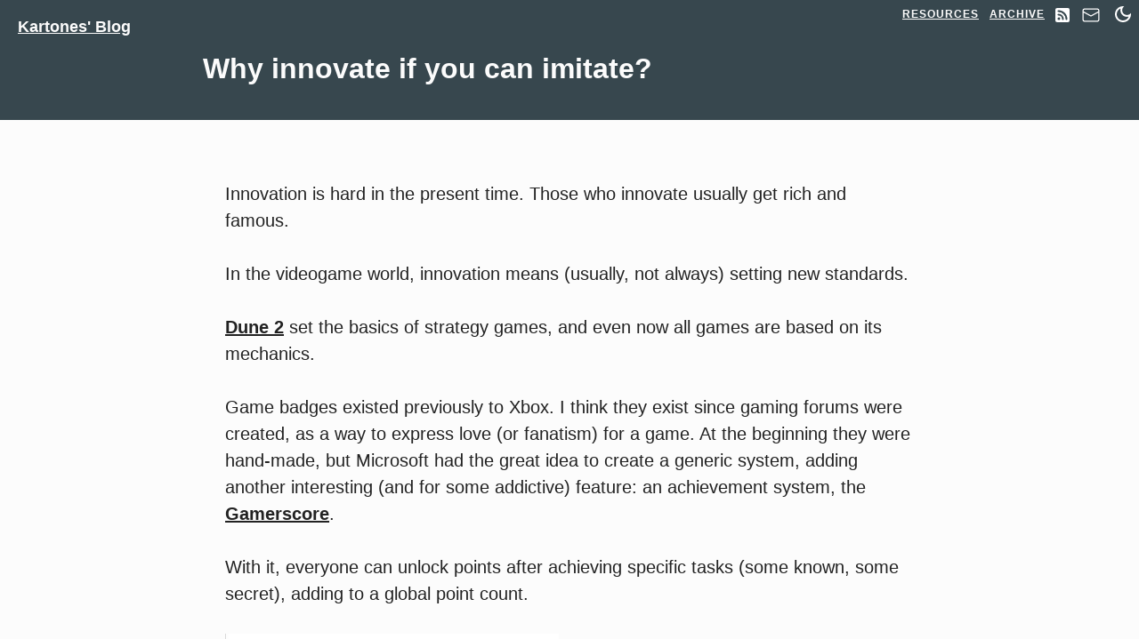

--- FILE ---
content_type: text/html
request_url: https://blog.kartones.net/post/why-innovate-if-you-can-imitate/
body_size: 4435
content:
<!DOCTYPE html>
<html lang="en">
<head>
        <meta charset="utf-8">
        <meta name="viewport" content="width=device-width, initial-scale=1">
        <meta name="author" content="Kartones">
        <title>Why innovate if you can imitate? - Kartones' Blog</title>
        <link href="https://blog.kartones.net/syndication.atom.xml" type="application/atom+xml" rel="alternate" title="Kartones' Blog Atom Feed" />
        <link href="https://blog.kartones.net/syndication.rss" type="application/rss+xml" rel="alternate" title="Kartones' Blog RSS Feed" />
        <link href="https://blog.kartones.net/theme/css/styles.css?rev=20250801" rel="stylesheet">
        <style id="dark-mode" media="none">
        body{color:#e4e4e4;background-color:#1d1d1d}a,body{color:#e4e4e4}.post-preview>a{color:#e4e4e4}pre{color:#e4e4e4;background-color:#222}code{color:#e4e4e4;background-color:#222}img{filter:grayscale(30%);background-color:#eee}.pager li>a,.pager li>span{background-color:#444}.pager .disabled>a,.pager .disabled>a:focus,.pager .disabled>a:hover,.pager .disabled>span{background-color:#e4e4e4}.disabled,.pager li>a .disabled,.pager li>a:focus .disabled,.pager li>a:hover .disabled,.pager li>span .disabled{background-color:#e4e4e4!important}blockquote{-webkit-box-shadow:3px 3px 6px #333;box-shadow:3px 3px 6px #333}blockquote::before{color:#999}.post-preview > .post-meta, .text-muted{color:#777}
        </style>
        <link rel="shortcut icon" href="https://blog.kartones.net/favicon.ico" type="image/x-icon" />
        <link rel="dns-prefetch" href="https://images.kartones.net" />
        <link rel="canonical" href="https://blog.kartones.net/post/why-innovate-if-you-can-imitate/" />

    <meta name="description" contents="About imitation and the difficulty of innovation in the gaming industry." />
        <meta name="tags" contents="Videogames" />
        <meta name="tags" contents="Game Dev" />
        		<meta property="og:locale" content="en">
		<meta property="og:site_name" content="Kartones' Blog">

        <meta itemprop="name" content="Why innovate if you can imitate?">
        <meta itemprop="image" content="https://portfolio.kartones.net/img/me-2025.jpg">
        <meta property="og:type" content="article">
        <meta property="article:author" content="">
        <meta property="og:url" content="https://blog.kartones.net/post/why-innovate-if-you-can-imitate/">
        <meta property="og:title" content="Why innovate if you can imitate?">
        <meta property="og:locale" content="en_GB">
        <meta property="article:published_time" content="2008-10-30 12:00:00+01:00">
        <meta property="article:section" content="post" />
        <meta property="article:tag" content="Game Dev" />
        <meta property="article:tag" content="Videogames" />
        <meta property="og:image" content="https://portfolio.kartones.net/img/me-2025.jpg" />
        <link href="https://portfolio.kartones.net/img/me-2025.jpg" rel="image_src" />
        <meta name="twitter:card" content="summary" />
        <meta name="twitter:title" content="Blog post @ 2008-10-30" />
        <meta name="twitter:description" content="Why innovate if you can imitate?" />
        <meta name="twitter:image:src" content="https://portfolio.kartones.net/img/me-2025.jpg" />
</head>
<body>
    <nav class="navbar navbar-default navbar-custom navbar-fixed-top">
        <div class="container-fluid">
            <div class="navbar-header page-scroll">
                    <a class="navbar-brand" href="https://blog.kartones.net/">Kartones' Blog</a>
            </div>
            <div>
                <ul id="navbar" class="nav navbar-nav navbar-right">
                    <li><a href="https://blog.kartones.net/page/resources/">Resources</a></li>
                    <li><a href="https://blog.kartones.net/archives.html">Archive</a></li>
                    <li><a href="https://blog.kartones.net/syndication.rss" title="RSS Feed" aria-label="RSS Feed"><svg width="16" height="16"><path d="M2 0a2 2 0 0 0-2 2v12a2 2 0 0 0 2 2h12a2 2 0 0 0 2-2V2a2 2 0 0 0-2-2H2zm1.5 2.5c5.523 0 10 4.477 10 10a1 1 0 1 1-2 0 8 8 0 0 0-8-8 1 1 0 0 1 0-2zm0 4a6 6 0 0 1 6 6 1 1 0 1 1-2 0 4 4 0 0 0-4-4 1 1 0 0 1 0-2zm.5 7a1.5 1.5 0 1 1 0-3 1.5 1.5 0 0 1 0 3z" fill="#fff" fill-rule="evenodd"></path></svg></a></li>
                    <li><a href="https://blog.kartones.net/page/contact/" title="Contact" aria-label="Contact"><svg height="24" width="24" viewBox="0 8 48 48"><path d="M37.75 9A5.25 5.25 0 0 1 43 14.25v19.5A5.25 5.25 0 0 1 37.75 39h-27.5A5.25 5.25 0 0 1 5 33.75v-19.5A5.25 5.25 0 0 1 10.25 9h27.5zm2.75 9.351l-15.898 8.744a1.25 1.25 0 0 1-1.077.061l-.128-.061L7.5 18.351V33.75a2.75 2.75 0 0 0 2.75 2.75h27.5a2.75 2.75 0 0 0 2.75-2.75V18.351zM37.75 11.5h-27.5a2.75 2.75 0 0 0-2.75 2.75v1.249L24 24.573l16.5-9.075V14.25a2.75 2.75 0 0 0-2.75-2.75z" fill="#fff"/></svg></a></li>
                    <li><button id="toggle" class="toggle" title="Switch between dark and light mode" aria-label="Switch between dark and light mode"></button></li>
                </ul>
            </div>
        </div>
    </nav>

    <header class="intro-header">
        <div class="container">
            <div class="row">
                <div class="col-lg-8 col-lg-offset-2 col-md-10 col-md-offset-1">
                    <div class="post-heading">
                        <h1>Why innovate if you can imitate?</h1>
                    </div>
                </div>
            </div>
        </div>
    </header>

    <div class="container">
        <div class="row">
            <div class="col-lg-8 col-lg-offset-2 col-md-10 col-md-offset-1">
    <article class="h-entry">
        <div class="e-content">
            <p>Innovation is hard in the present time. Those who innovate usually get rich and famous.</p>
<p>In the videogame world, innovation means (usually, not always) setting new standards.</p>
<p> </p>
<p><a href="http://en.wikipedia.org/wiki/Dune_2">Dune 2</a> set the basics of strategy games, and even now all games are based on its mechanics.</p>
<p>Game badges existed previously to Xbox. I think they exist since gaming forums were created, as a way to express love (or fanatism) for a game. At the beginning they were hand-made, but Microsoft had the great idea to create a generic system, adding another interesting (and for some addictive) feature: an achievement system, the <a href="http://en.wikipedia.org/wiki/Xbox_Live#Gamerscore">Gamerscore</a>.</p>
<p>With it, everyone can unlock points after achieving specific tasks (some known, some secret), adding to a global point count.</p>
<p><picture><source srcset="https://images.kartones.net/posts/screenshots/360_achievements.webp" type="image/webp"/><img height="609" loading="lazy" src="https://images.kartones.net/posts/screenshots/360_achievements.jpg" width="375"/></picture> </p>
<p>The system is easy, fun and addictive. I have replayed some games just to see if I could get a specific achievement, so this is quite good to enlarge the game's lifecycle.</p>
<p>Now, the "Achievement system" virus is spreading really fast...</p>
<p><a href="http://www.shacknews.com/onearticle.x/55436">Sony is building a "trophy system" for it's PS3</a>.</p>
<p> </p>
<p><picture><source srcset="https://images.kartones.net/posts/screenshots/portal_achievements.webp" type="image/webp"/><img height="592" loading="lazy" src="https://images.kartones.net/posts/screenshots/portal_achievements.jpg" width="482"/></picture><br/>Valve's <a href="http://store.steampowered.com/">Steam</a> supports achievements and some games have implemented them. </p>
<p> <picture><source srcset="https://images.kartones.net/posts/screenshots/spore_achievements.webp" type="image/webp"/><img height="546" loading="lazy" src="https://images.kartones.net/posts/screenshots/spore_achievements.jpg" width="430"/></picture> <br/>Spore has achievements.</p>
<p><picture><source srcset="https://images.kartones.net/posts/screenshots/wow_achievements.webp" type="image/webp"/><img height="452" loading="lazy" src="https://images.kartones.net/posts/screenshots/wow_achievements.jpg" width="721"/></picture> <br/>And even World of Warcraft has implemented a per-character achievement system.<br/></p>
<p> </p>
<p>Now, it's fun because Nintendo fans are saying that Microsoft is cloning their Wii Mii's:</p>
<p><picture><source srcset="https://images.kartones.net/posts/screenshots/wii_miis.webp" type="image/webp"/><img height="300" loading="lazy" src="https://images.kartones.net/posts/screenshots/wii_miis.jpg" width="252"/></picture> </p>
<p>Calling them XBox Avatars:</p>
<p><picture><source srcset="https://images.kartones.net/posts/screenshots/360_avatars.webp" type="image/webp"/><img height="360" loading="lazy" src="https://images.kartones.net/posts/screenshots/360_avatars.jpg" width="425"/></picture> </p>
<p>Is it an imitation? Of course it is! Is it bad? There's no reason to think it could be, except personal tastes. <br/>I prefer the actual XBox 360 dashboard, simple, clean and without distraction elements, but as long as my game playing is not affected by this "avatars" it's ok for me.</p>
<p> </p>
<p>Innovation is hard, and feature-copy is the daily basis. We should not be alarmed to see it in the videogame world, as this is how everything evolves (when all games do the same, someone finds a fresh idea to rise from the commons).</p>
<p> </p>
<p><picture><source srcset="https://images.kartones.net/posts/screenshots/360_funny_achievement.webp" type="image/webp"/><img height="100" loading="lazy" src="https://images.kartones.net/posts/screenshots/360_funny_achievement.png" width="370"/></picture></p>
<p><b><br/>Update</b>: Added a great article detailing wow achievements.</p>
<p><b>Update 2</b>: Added another article about the story of the achievements.</p>
        </div>
        <p>
            Tags:
                <a class="tag" href="https://blog.kartones.net/tag/game-dev.html">Game Dev</a>
                <a class="tag" href="https://blog.kartones.net/tag/videogames.html">Videogames</a>
        </p>
        <span class="meta">
            <a href="https://blog.kartones.net/post/why-innovate-if-you-can-imitate/" class="u-url p-name">Why innovate if you can imitate?</a> article, written by <a href="https://kartones.net" target="_blank" rel="author" class="p-author h-card">Kartones</a> <a href="https://kartones.net" target="_blank"><img src="https://images.kartones.net/avatar-2025.jpg" width="32" height="32" alt="Kartones" loading="lazy" class="author-avatar" /></a>. Published on <time class="dt-published" datetime="2008-10-30 12:00:00+01:00">2008-10-30</time>
        </span>
        <p class="sharing">
        <a class="article-button subscribe-button" href="https://blog.kartones.net/syndication.rss" title="Subscribe to RSS">Subscribe <svg width="16" height="16"><path d="M2 0a2 2 0 0 0-2 2v12a2 2 0 0 0 2 2h12a2 2 0 0 0 2-2V2a2 2 0 0 0-2-2H2zm1.5 2.5c5.523 0 10 4.477 10 10a1 1 0 1 1-2 0 8 8 0 0 0-8-8 1 1 0 0 1 0-2zm0 4a6 6 0 0 1 6 6 1 1 0 1 1-2 0 4 4 0 0 0-4-4 1 1 0 0 1 0-2zm.5 7a1.5 1.5 0 1 1 0-3 1.5 1.5 0 0 1 0 3z" fill="#FFF" fill-rule="evenodd"/></svg></a>
        <a class="article-button comments-button comments-bluesky" href="https://bsky.app/intent/compose?text=@kartones.net%20about%20https%3A//blog.kartones.net/post/why-innovate-if-you-can-imitate/%20" target="_blank" rel="noopener" title="Comment @ BlueSky">Comment on BlueSky</a>
        <a class="article-button comments-button comments-linkedin" href="https://www.linkedin.com/shareArticle?mini=true&url=https%3A//blog.kartones.net/post/why-innovate-if-you-can-imitate/" target="_blank" rel="noopener" title="Share on LinkedIn">Share on LinkedIn</a>
        <a class="article-button comments-button comments" id="comment-mstdn" href="#" rel="noopener" title="Comment @ Mastodon">Comment on Mastodon</a>
        <a href="https://blog.kartones.net/page/support-me/" target="_blank" class="article-button comments-button comments-support-me" title="Support me">Support me</a>
        </p>
        <script>
            const commentButton = document.getElementById("comment-mstdn");
            commentButton.addEventListener("click", (e) => {
                e.preventDefault();
                const domain = prompt("Enter your Mastodon domain", "fosstodon.org");
                if (!domain) return;
                window.open("https://" + domain + "/share?text=@kartones@fosstodon.org%20about%20https%3A//blog.kartones.net/post/why-innovate-if-you-can-imitate/", "_blank");
            }, false);
            commentButton.style.visibility = "visible";
        </script>
    </article>
    <hr>
            </div>
        </div>
    </div>

<script>
(()=>{let s=window.setTimeout((()=>{window.clearTimeout(s);const u=encodeURI('https://stats.kartones.net?r='+encodeURIComponent(document.referrer)+'&l='+encodeURIComponent(window.location));if(window.fetch){fetch(u,{importance:'low'});}else{const x=new XMLHttpRequest();x.open('GET',u);x.send();}s=undefined;}),3000);})();
</script>

    <script type="text/javascript" src="https://blog.kartones.net/theme/js/main.js?rev=20231026"></script>
</body>
</html>

--- FILE ---
content_type: text/css
request_url: https://blog.kartones.net/theme/css/styles.css?rev=20250801
body_size: 3709
content:
html{font-family:"helvetica neue","Calibri Light",Roboto,"Open Sans",Ubuntu,BlinkMacSystemFont,"avenir next",avenir,"segoe ui",helvetica,Cantarell,noto,arial,sans-serif;font-size:10px}body{line-height:1.43;color:#222;background-color:#fcfcfc;margin:0}article,aside,details,footer,header,main,menu,nav,section,summary{display:block}article{padding:1% 3%}a{background-color:transparent}a:active,a:hover{outline:0}b,strong{font-weight:700}.bigger{font-size:1.25em}h1{margin:.67em 0;font-size:2em}h1 a{color:#fcfcfc}small{font-size:80%}img{border:0;max-width:100%;vertical-align:middle}hr{height:0;-webkit-box-sizing:content-box;-moz-box-sizing:content-box;box-sizing:content-box}pre{overflow:auto}@media print{*,:after,:before{color:#000!important;text-shadow:none!important;background:0 0!important;-webkit-box-shadow:none!important;box-shadow:none!important}a,a:visited{text-decoration:underline}a[href]:after{content:" ("attr(href) ")"}a[href^="#"]:after,a[href^="javascript:"]:after{content:""}pre{border:1px solid #999;page-break-inside:avoid}thead{display:table-header-group}img,tr{page-break-inside:avoid}img{max-width:100%!important}h2,h3,h4{page-break-after:avoid}.navbar{display:none}p.sharing{display:none}#pagination,#pagination-label{display:none}}*{-webkit-box-sizing:border-box;-moz-box-sizing:border-box;box-sizing:border-box}:after,:before{-webkit-box-sizing:border-box;-moz-box-sizing:border-box;box-sizing:border-box}a{color:#428bca;text-decoration:none}a:focus,a:hover{color:#2a6496;text-decoration:underline}a:focus{outline:thin dotted;outline:5px auto -webkit-focus-ring-color;outline-offset:-2px}hr{margin-top:20px;margin-bottom:20px;border:0;border-top:1px solid #eee}.h1,.h2,.h3,.h4,.h5,h1,h2,h3,h4,h5{font-weight:500;line-height:1.1;color:inherit}.h1,.h2,.h3,.h4,h1,h2,h3{margin-top:20px;margin-bottom:10px}.h4,.h5,h5{margin-bottom:10px}.h1,h1{font-size:36px}.h2,h2{font-size:30px}.h3,h3{font-size:24px}.h4,h4{font-size:22px}.h5,h5{font-size:20px}p{margin:0 0 10px}.text-muted{color:#909090}ol,ul{margin-top:0;margin-bottom:10px}ol ol,ol ul,ul ol,ul ul{margin-bottom:0}code,pre{font-family:Menlo,Consolas,Monaco,"Liberation Mono","Lucida Console",monospace;font-size:1em;background-color:#f5f5f5;background-image:none}code{padding:2px 4px;color:#484745;border-radius:2px}pre{display:block;padding:9.5px;margin:0 0 10px;line-height:1.42857143;color:#333;word-break:break-all;word-wrap:break-word;border:1px solid #ccc;border-radius:2px;overflow:auto;white-space:pre;white-space:pre-wrap}pre code{padding:0;color:inherit;border-radius:0}.container{padding-right:15px;padding-left:15px;margin-right:auto;margin-left:auto}@media (min-width:768px){.container{width:750px}}@media (min-width:992px){.container{width:970px}}@media (min-width:1200px){.container{min-width:1170px;width:auto}}.container-fluid{padding-right:15px;padding-left:15px;margin-right:auto;margin-left:auto}.row{margin-right:-15px;margin-left:-15px}.col-lg-8,.col-md-10{position:relative;min-height:1px;padding-right:15px;padding-left:15px}@media (min-width:992px){.col-md-10{float:left}.col-md-10{width:83.33333333%}.col-md-offset-1{margin-left:8.33333333%}}@media (min-width:1200px){.col-lg-8{float:left}.col-lg-8{width:66.66666667%}.col-lg-offset-2{margin-left:16.66666667%}}.nav{padding-left:0;margin-bottom:0;list-style:none}.nav>li{position:relative;display:block}.nav>li>a{position:relative;display:block;padding:10px 15px}.nav>li>a:focus,.nav>li>a:hover{text-decoration:none;background-color:#eee}.nav .open>a,.nav .open>a:focus,.nav .open>a:hover{background-color:#eee;border-color:#428bca}.navbar{position:relative;min-height:50px;margin-bottom:20px;border:1px solid transparent}@media (min-width:768px){.navbar{border-radius:4px}}.navbar-header{float:left}.container-fluid>.navbar-collapse,.container-fluid>.navbar-header,.container>.navbar-collapse,.container>.navbar-header{margin-right:0;margin-left:0}.navbar-fixed-top{position:fixed;right:0;left:0;z-index:1030}@media (min-width:768px){.navbar-fixed-top{border-radius:0}}.navbar-fixed-top{top:0;border-width:0 0 1px}.navbar-brand{float:left;height:50px;padding:15px 15px;font-size:18px;line-height:20px}.navbar-brand:focus,.navbar-brand:hover{text-decoration:none}.navbar>.container .navbar-brand,.navbar>.container-fluid .navbar-brand{margin-left:-15px}.navbar-nav{margin:7.5px -15px}.navbar-nav>li>a{padding-top:10px;padding-bottom:10px;line-height:20px}.navbar-nav{float:left;margin:0}.navbar-nav>li{float:left}.navbar-nav>li>a{padding-top:15px;padding-bottom:15px}.navbar-right{float:right!important;margin-right:-15px}.navbar-default{background-color:#f8f8f8;border-color:#e7e7e7}.navbar-default .navbar-brand{color:#777}.navbar-default .navbar-brand:focus,.navbar-default .navbar-brand:hover{color:#5e5e5e;background-color:transparent}.navbar-default .navbar-nav>li>a{color:#777}.navbar-default .navbar-nav>li>a:focus,.navbar-default .navbar-nav>li>a:hover{color:#333;background-color:transparent}.navbar-default .navbar-nav>.active>a,.navbar-default .navbar-nav>.active>a:focus,.navbar-default .navbar-nav>.active>a:hover{color:#909090;background-color:#e7e7e7}.navbar-default .navbar-nav>.disabled>a,.navbar-default .navbar-nav>.disabled>a:focus,.navbar-default .navbar-nav>.disabled>a:hover{color:#ccc;background-color:transparent}.pager{padding-left:0;margin:20px 0;text-align:center;list-style:none}.pager li{display:inline}.pager li>a,.pager li>span{font-size:14px;display:inline-block;padding:12px 20px;background-color:#fcfcfc;border:1px solid #ddd;border-radius:2px}.pager li>a:focus,.pager li>a:hover{text-decoration:none;color:#fcfcfc;background-color:#0085a1;border:1px solid #0085a1}.pager .disabled>a,.pager .disabled>a:focus,.pager .disabled>a:hover,.pager .disabled>span{color:#777;cursor:not-allowed;background-color:#fcfcfc}.disabled,.pager li>a .disabled,.pager li>a:focus .disabled,.pager li>a:hover .disabled,.pager li>span .disabled{color:#777;cursor:not-allowed;background-color:#eee!important}.container-fluid:after,.container-fluid:before,.container:after,.container:before,.nav:after,.nav:before,.navbar-collapse:after,.navbar-collapse:before,.navbar-header:after,.navbar-header:before,.navbar:after,.navbar:before,.pager:after,.pager:before,.row:after,.row:before{display:table;content:" "}.container-fluid:after,.container:after,.nav:after,.navbar-collapse:after,.navbar-header:after,.navbar:after,.pager:after,.row:after{clear:both}a,body{color:#222}body{font-size:20px;font-weight:400}p{line-height:1.5;margin:30px 0}p a{text-decoration:underline;font-weight:600}h1,h2,h3,h4,h5{font-weight:800}a:focus,a:hover{color:#0085a1}a img:focus,a img:hover{cursor:zoom-in}.navbar-custom{position:absolute;top:0;left:0;width:100%;z-index:3;min-width:320px}.navbar-custom .navbar-brand{font-weight:800}.navbar-custom .nav li a{text-transform:uppercase;font-size:12px;font-weight:800;letter-spacing:1px}@media only screen{.navbar-custom{background:0 0;border-bottom:1px solid transparent}.navbar-custom .navbar-brand{color:#fcfcfc;padding:20px}.navbar-custom .navbar-brand:focus,.navbar-custom .navbar-brand:hover{color:rgba(255,255,255,.8)}.navbar-custom .nav li a{color:#fcfcfc;padding:6px}.navbar-custom .nav li a:focus,.navbar-custom .nav li a:hover{color:rgba(255,255,255,.8)}button.toggle{background-color:transparent;border:0 transparent;cursor:pointer}nav.navbar ul li svg{margin-top:3px}}@media only screen and (min-width:1170px){.navbar-custom{-webkit-transition:background-color .3s;-moz-transition:background-color .3s;transition:background-color .3s;-webkit-transform:translate3d(0,0,0);-moz-transform:translate3d(0,0,0);-ms-transform:translate3d(0,0,0);-o-transform:translate3d(0,0,0);transform:translate3d(0,0,0);-webkit-backface-visibility:hidden;backface-visibility:hidden}}.intro-header{background-color:#37474e;margin-bottom:30px}.intro-header .page-heading,.intro-header .post-heading{padding:40px 0 30px;color:#fcfcfc;min-height:128px}.intro-header .page-heading{text-align:center;height:128px}.intro-header .page-heading h1{margin-top:0;font-size:26px}.intro-header .page-heading .subheading{font-size:14px;line-height:1.1;display:block;font-weight:400;margin:10px 0 0}@media only screen and (min-width:768px){.intro-header .page-heading h1{font-size:36px}.intro-header .page-heading .subheading{font-size:16px}}.intro-header .post-heading h1{font-size:26px}@media only screen and (min-width:768px){.intro-header .post-heading h1{font-size:32px}}@media (max-width:460px){span.subheading{visibility:hidden}}.post-preview>a{color:#222}.post-preview>a:focus,.post-preview>a:hover{text-decoration:none;color:#0085a1}.post-preview>a>.post-title{font-size:26px;margin-top:30px;margin-bottom:10px}.post-preview>.post-meta{color:#909090;font-size:18px;margin-top:0}@media only screen and (min-width:768px){.post-preview>a>.post-title{font-size:30px}}.pager li>a,.pager li>span{text-transform:uppercase;font-weight:800;letter-spacing:1px}a{text-decoration:underline}.meta{font-size:14px}span.tag{padding:.1em .6em;border:1px solid #ccc;background-color:#f9f9f9;color:#666;-moz-box-shadow:0 1px 0 rgba(0,0,0,.2),0 0 0 2px #fcfcfc inset;-webkit-box-shadow:0 1px 0 rgba(0,0,0,.2),0 0 0 2px #fcfcfc inset;box-shadow:0 1px 0 rgba(0,0,0,.2),0 0 0 2px #fcfcfc inset;border-radius:3px;display:inline-block;margin:0 .1em;text-shadow:0 1px 0 #fcfcfc;line-height:1.4;white-space:nowrap}a.article-button{background-attachment:scroll;-webkit-background-clip:border-box;background-clip:border-box;background-origin:padding-box;background-size:auto;border-bottom-color:rgba(0,0,0,.4);border-bottom-left-radius:2px;border-bottom-right-radius:0;border-bottom-style:solid;border-bottom-width:1px;border-image-outset:0;border-image-repeat:stretch;border-image-slice:100%;border-image-source:none;border-image-width:1;border-left-style:solid;border-left-width:1px;border-left-color:rgba(255,255,255,.3);border-right-color:rgba(0,0,0,.4);border-right-style:solid;border-right-width:1px;border-top-left-radius:2px;border-top-right-radius:0;border-top-color:transparent;border-top-style:solid;border-top-width:1px;color:#fcfcfc;cursor:pointer;display:inline-block;font-size:14px;font-style:normal;font-weight:700;line-height:27px;margin-right:-1px;outline-color:#fcfcfc;outline-style:none;outline-width:0;padding-bottom:6px;padding-left:16px;padding-right:16px;padding-top:6px;position:relative;text-align:center;text-decoration:none;text-shadow:rgba(0,0,0,.0980392) 0 1px 0;text-transform:uppercase;white-space:nowrap}a.article-button:focus,a.article-button:hover{color:#fcfcfc}a.article-button svg{vertical-align:text-top}a.comments-button{margin-bottom:3px;margin-right:12px;border-radius:4px;box-shadow:inset 0 1px 0 0 rgba(255,255,255,.4)}a.subscribe-button{background-color:#ff6a00;margin-bottom:3px;border-radius:4px;margin-right:12px;box-shadow:inset 0 1px 0 0 rgba(255,255,255,.4)}a.comments{background-color:#4387fd}a.comments-bluesky{background-color:#297cfd}a.comments-support-me{background-color:#50ab53}a.comments-linkedin{background-color:#175cb6}li a{font-weight:500;cursor:pointer}blockquote{-webkit-box-shadow:3px 3px 6px #ccc;box-shadow:3px 3px 6px #ccc;background-color:rgba(128,128,128,.1);position:relative}blockquote::before{content:"\201C";position:absolute;left:6px;top:3px;font-size:28px;font-weight:700;color:#666}blockquote>p{margin:12px;padding:6px 12px}.tag{display:inline-block;padding:6px 12px;margin:2px;text-decoration:none;border-radius:12px;font-size:.875em;text-decoration:none;border:1px solid #ddd}.tag:hover{text-decoration:none;color:#fcfcfc;background-color:#0085a1;border:1px solid #0085a1}img.author-avatar{border:1px solid #000;border-radius:6em;-moz-border-radius:6em;-webkit-border-radius:6em}.e-content{padding-bottom:12px}div.post-preview p{margin:18px 0}

--- FILE ---
content_type: application/javascript
request_url: https://blog.kartones.net/theme/js/main.js?rev=20231026
body_size: 919
content:
(() => {
  const light =
    '<svg width="24" height="24"><path fill="#fff" d="M12 9a3.01 3.01 0 0 1 3 3 3.01 3.01 0 0 1-3 3 3.01 3.01 0 0 1-3-3 3.01 3.01 0 0 1 3-3m0-2c-2.76 0-5 2.24-5 5s2.24 5 5 5 5-2.24 5-5-2.24-5-5-5h0zM2 13h2c.55 0 1-.45 1-1s-.45-1-1-1H2c-.55 0-1 .45-1 1s.45 1 1 1zm18 0h2c.55 0 1-.45 1-1s-.45-1-1-1h-2c-.55 0-1 .45-1 1s.45 1 1 1zM11 2v2c0 .55.45 1 1 1s1-.45 1-1V2c0-.55-.45-1-1-1s-1 .45-1 1zm0 18v2c0 .55.45 1 1 1s1-.45 1-1v-2c0-.55-.45-1-1-1s-1 .45-1 1zM5.99 4.58c-.39-.39-1.03-.39-1.41 0-.39.39-.39 1.03 0 1.41l1.06 1.06c.39.39 1.03.39 1.41 0s.39-1.03 0-1.41L5.99 4.58zm12.37 12.37c-.39-.39-1.03-.39-1.41 0-.39.39-.39 1.03 0 1.41l1.06 1.06c.39.39 1.03.39 1.41 0 .39-.39.39-1.03 0-1.41l-1.06-1.06zm1.06-10.96c.39-.39.39-1.03 0-1.41-.39-.39-1.03-.39-1.41 0l-1.06 1.06c-.39.39-.39 1.03 0 1.41s1.03.39 1.41 0l1.06-1.06zM7.05 18.36c.39-.39.39-1.03 0-1.41-.39-.39-1.03-.39-1.41 0l-1.06 1.06c-.39.39-.39 1.03 0 1.41s1.03.39 1.41 0l1.06-1.06z"/></svg>';
  const dark =
    '<svg width="24" height="24"><path fill="#fff" d="M9.37,5.51C9.19,6.15,9.1,6.82,9.1,7.5c0,4.08,3.32,7.4,7.4,7.4c0.68,0,1.35-0.09,1.99-0.27C17.45,17.19,14.93,19,12,19 c-3.86,0-7-3.14-7-7C5,9.07,6.81,6.55,9.37,5.51z M12,3c-4.97,0-9,4.03-9,9s4.03,9,9,9s9-4.03,9-9c0-0.46-0.04-0.92-0.1-1.36 c-0.98,1.37-2.58,2.26-4.4,2.26c-2.98,0-5.4-2.42-5.4-5.4c0-1.81,0.89-3.42,2.26-4.4C12.92,3.04,12.46,3,12,3L12,3z"></path></svg>';
  let m = "none";
  const n = document.getElementById("dark-mode");
  const e = document.querySelector("nav.navbar ul li button");
  if (
    window.matchMedia &&
    window.matchMedia("(prefers-color-scheme: dark)").matches
  ) {
    m = "all";
  }
  if (localStorage.getItem("dark-mode") === "1") {
    m = "all";
  } else if (localStorage.getItem("dark-mode") === "0") {
    m = "none";
  }
  n.media = m;
  if (m === "all") {
    e.innerHTML = light;
  } else {
    e.innerHTML = dark;
  }
  document.getElementById("toggle").addEventListener("click", () => {
    const n = document.getElementById("dark-mode");
    const e = document.querySelector("nav.navbar ul li button");
    if (n.media === "all") {
      n.media = "none";
      localStorage.setItem("dark-mode", "0");
      e.innerHTML = dark;
    } else {
      n.media = "all";
      localStorage.setItem("dark-mode", "1");
      e.innerHTML = light;
    }
  });
})();
